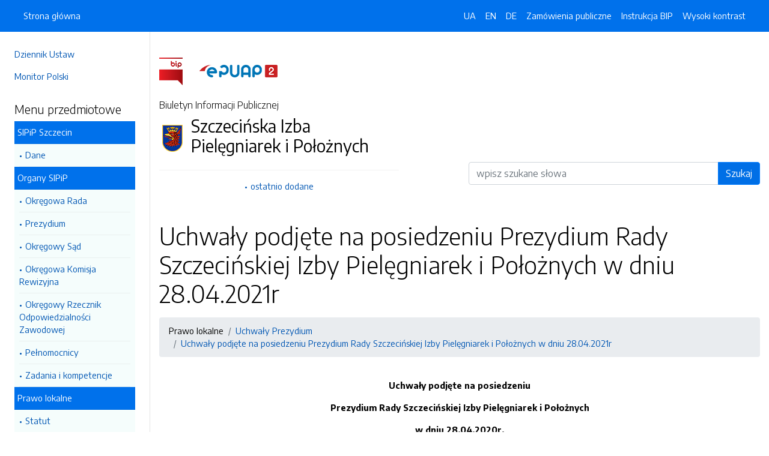

--- FILE ---
content_type: text/html; charset=UTF-8
request_url: https://bip.sipip.pomorzezachodnie.pl/strony/372.dhtml
body_size: 4383
content:
<!DOCTYPE html>
<html lang="pl">

<head>
    <meta charset="utf-8">
    <meta name="viewport" content="width=device-width, initial-scale=1, shrink-to-fit=no">
    <meta name="description" content="Biuletyn Informacji Publicznej Szczecińska Izba Pielęgniarek i Położnych">
    <meta name="deklaracja-dostępności" link="/deklaracjadostepnosci.dhtml">

    <link rel="icon" sizes="192x192" href="icon.png?v=1">
    <link rel="apple-touch-icon" href="ios-icon.png">
    <meta name="msapplication-square150x150logo" content="icon_largetile.png">

    <link rel="stylesheet" href="/front/css/bootstrap.min.css" media="screen">
    <link rel="stylesheet" href="/front/css/datatables.min.css" media="screen">
    <link rel="stylesheet" href="/front/css/design.css" media="screen">
    <link rel="stylesheet" href="/front/css/bootstrap-datepicker.standalone.css" media="screen">
    <link rel="stylesheet" href="https://fonts.googleapis.com/css?family=Encode+Sans:300,400,700&amp;subset=latin-ext"
        media="screen">
    <link rel="stylesheet" href="/front/css/print.css" media="print" />
    
    <style>
        h1 {
            color: #000 !important
        }
    </style>
    
    <title>
        Uchwały podjęte na posiedzeniu Prezydium Rady Szczecińskiej Izby Pielęgniarek i Położnych w dniu 28.04.2021r | BIP Szczecińska Izba Pielęgniarek i Położnych
            </title>
</head>

<body data-lat="53.423474" data-lng="14.541727" data-ulica="ul. Kusocińskiego"     data-budynek="16LU1"     data-kod="70-237" data-miejscowosc="Szczecin">

    <a class="skip kontrast" href="#">Przejdź do strony z wysokim kontrastem</a>
    <a class="skip tresc" href="#main">Przejdź<br /> do treści strony</a>

    <div class="wrapper">
        <nav id="sidebar" class="p-4"><ul class="menu-extra mt-5 mb-4">
    <li><a href="http://dziennikustaw.gov.pl" title="Link do strony Dziennik Ustaw">Dziennik Ustaw</a></li>
    <li><a href="http://monitorpolski.gov.pl" title="Link do strony Monitor Polski">Monitor Polski</a></li>
    </ul>
<p class="h5">Menu przedmiotowe</p>
<ul class="accordion mb-4" id="menuPrzedmiotowe">
        <li id="heading0">
        <a title='Link do zakładki SIPiP Szczecin' class="open_menu">SIPiP Szczecin</a>
        <ul id="collapse0" class="submenu pl-2 pr-2" aria-labelledby="heading0" data-parent="#menuPrzedmiotowe">
                        <li><a href="/strony/menu/8.dhtml" title='Link do zakładki Dane'>Dane</a></li>
                    </ul>
    </li>
        <li id="heading1">
        <a title='Link do zakładki Organy SIPiP' class="open_menu">Organy SIPiP</a>
        <ul id="collapse1" class="submenu pl-2 pr-2" aria-labelledby="heading1" data-parent="#menuPrzedmiotowe">
                        <li><a href="/strony/menu/12.dhtml" title='Link do zakładki Okręgowa Rada'>Okręgowa Rada</a></li>
                        <li><a href="/strony/menu/10.dhtml" title='Link do zakładki Prezydium'>Prezydium</a></li>
                        <li><a href="/strony/menu/11.dhtml" title='Link do zakładki Okręgowy Sąd'>Okręgowy Sąd</a></li>
                        <li><a href="/strony/menu/13.dhtml" title='Link do zakładki Okręgowa Komisja Rewizyjna'>Okręgowa Komisja Rewizyjna</a></li>
                        <li><a href="/strony/menu/14.dhtml" title='Link do zakładki Okręgowy Rzecznik Odpowiedzialności Zawodowej'>Okręgowy Rzecznik Odpowiedzialności Zawodowej</a></li>
                        <li><a href="/strony/menu/16.dhtml" title='Link do zakładki Pełnomocnicy'>Pełnomocnicy</a></li>
                        <li><a href="/strony/menu/15.dhtml" title='Link do zakładki Zadania i kompetencje'>Zadania i kompetencje</a></li>
                    </ul>
    </li>
        <li id="heading2">
        <a title='Link do zakładki Prawo lokalne' class="open_menu">Prawo lokalne</a>
        <ul id="collapse2" class="submenu pl-2 pr-2" aria-labelledby="heading2" data-parent="#menuPrzedmiotowe">
                        <li><a href="/strony/menu/18.dhtml" title='Link do zakładki Statut'>Statut</a></li>
                        <li><a href="/strony/menu/19.dhtml" title='Link do zakładki Uchwały Rady'>Uchwały Rady</a></li>
                        <li><a href="/strony/menu/20.dhtml" title='Link do zakładki Uchwały Prezydium'>Uchwały Prezydium</a></li>
                        <li><a href="/strony/menu/21.dhtml" title='Link do zakładki ZJAZDY'>ZJAZDY</a></li>
                    </ul>
    </li>
        <li id="heading3">
        <a title='Link do zakładki Informacje' class="open_menu">Informacje</a>
        <ul id="collapse3" class="submenu pl-2 pr-2" aria-labelledby="heading3" data-parent="#menuPrzedmiotowe">
                        <li><a href="/strony/menu/2.dhtml" title='Link do zakładki Jak załatwić sprawę'>Jak załatwić sprawę</a></li>
                        <li><a href="/strony/menu/3.dhtml" title='Link do zakładki Budżet'>Budżet</a></li>
                        <li><a href="/strony/menu/4.dhtml" title='Link do zakładki Rejestry i Ewidencje'>Rejestry i Ewidencje</a></li>
                        <li><a href="/strony/menu/5.dhtml" title='Link do zakładki Informacje nieudostępnione'>Informacje nieudostępnione</a></li>
                        <li><a href="/strony/menu/6.dhtml" title='Link do zakładki Instrukcja obsługi'>Instrukcja obsługi</a></li>
                        <li><a href="/strony/menu/22.dhtml" title='Link do zakładki Wniosek o udostępnienie informacji publicznej'>Wniosek o udostępnienie informacji publicznej</a></li>
                    </ul>
    </li>
    </ul>
<p class="h5">Serwis Biuletynu</p>
<ul class="menu-extra mb-3">
    <li><a href="/redakcja.dhtml" title="Link do zakładki Redakcja">Redakcja</a></li>
    <li><a href="/mapa.dhtml" title="Link do zakładki Mapa serwisu">Mapa serwisu</a></li>
    <li><a href="/zmiany.dhtml" title="Link do zakładki Rejestr zmian">Rejestr zmian</a></li>
    <li><a href="/instrukcja.dhtml" title="Link do zakładki Instrukcja obsługi">Instrukcja obsługi</a></li>
    <li><a href="/statystyki.dhtml" title="Link do zakładki Link do strony ze statystykami BIPa">Statystyki</a></li>
    <li><a href="/politykaprywatnosci.dhtml" title="Link do zakładki Link do polityki prywatności">Polityka prywatności</a></li>
    <li><a href="/deklaracjadostepnosci.dhtml" title="Link do zakładki Deklaracja dostępności">Deklaracja dostępności</a></li>
</ul></nav>
        <div id="content">
            <nav class="navbar fixed-top navbar-expand-lg navbar-dark bg-primary">
    <div class="container-fluid">
        <a href="#" id="sidebarCollapse" class="d-lg-none" title="Ukryj/pokaż menu przedmiotowe">
            <span class="navbar-toggler-icon"></span>
        </a>
        <a href="#" class="d-lg-none ml-auto" data-toggle="collapse" data-target="#navbarSupportedContent" aria-controls="navbarSupportedContent" aria-expanded="false" aria-label="Toggle navigation">
            <span class="navbar-toggler-icon"></span><span class="sr-only text-white">Otwórz</span>
        </a>
        <div class="collapse navbar-collapse" id="navbarSupportedContent">
            <ul class="navbar-nav">
                <li class="nav-item active">
                    <a class="nav-link" title="Link do Strona główna" href="/">Strona główna</a>
                </li>
            </ul>
            <ul class="nav navbar-nav ml-auto">
                <li class="nav-item active"><a class="nav-link trans" href="https://bip-sipip-pomorzezachodnie-pl.translate.goog/?_x_tr_sl=pl&_x_tr_tl=uk" data-link="#googtrans/uk" data-link="#googtrans/uk" title="Ukraińska wersja językowa">UA</a></li>
                <li class="nav-item active"><a class="nav-link trans" href="https://bip-sipip-pomorzezachodnie-pl.translate.goog/?_x_tr_sl=pl&_x_tr_tl=en" data-link="#googtrans/en" title="Angielska wersja językowa">EN</a></li>
                <li class="nav-item active"><a class="nav-link trans" href="https://bip-sipip-pomorzezachodnie-pl.translate.goog/?_x_tr_sl=pl&_x_tr_tl=de" data-link="#googtrans/de" title="Niemiecka wersja językowa">DE</a></li>
                <li class="nav-item active">
                    <a class="nav-link" href="/zamowienia.dhtml" title="Link do zakładki Zamówienia publiczne">Zamówienia publiczne</a>
                </li>
                <li class="nav-item active">
                    <a class="nav-link" href="/instrukcja.dhtml" title="Link do zakładki Instrukcja obsługi">Instrukcja BIP</a>
                </li>
                                <li class="nav-item active">
                    <a class="nav-link kontrast" href="#" title="Wejsja strony z wysokim kontrastem">Wysoki kontrast</a>
                </li>
            </ul>
        </div>
    </div>
</nav>
<header class="mt-md-5 pt-5 pb-5">
    <div class="container">
        <div class="row align-items-lg-center">
            <div class="col-xl-5 col-lg-6">
                <div>
                    <a href="https://www.gov.pl/bip" title="Link do strony www.gov.pl/bip"><img src="/front/img/logo-bip.png" class="pr-4" alt="Logo BIP" /></a>
                    <a href="https://epuap.gov.pl" title="Link do strony epuap.gov.pl"><img src="/front/img/logo-epuap.png" alt="Logo ePUAP" /></a>
                </div>
                <div class="mt-4 h6">Biuletyn Informacji Publicznej</div>
                <div class="d-flex mt-4 mt-md-2">
                    <div class="d-flex d-flex align-items-start align-items-center">
                        <img src="https://alfatv.pl/images/herby/herb_szczecin.png" height="45" alt="herb jednostki" />
                    </div>
                    <div class="d-flex align-items-center h3 pl-2"><strong>Szczecińska Izba Pielęgniarek i Położnych</strong></div>
                </div>
                <ul class="mt-3 pt-3 b-t menu-info">
                    <li><a href="/ostatnie.dhtml" title="10 ostatnio dodanych pozycji do BIPa">ostatnio dodane</a></li>
                </ul>
                            </div>
            <div class="col-xl-6 offset-xl-1 col-lg-6">
                                                                                <form action="/szukaj/dokumenty.dhtml" method="post" class="mt-5" style="margin-top: 10rem !important">
                    <label class="sr-only" for="wyszukiwarka">Wyszukiwarka</label>
                    <div class="input-group">
                        <input type="search" id="wyszukiwarka" name="szukaj" class="form-control" placeholder="wpisz szukane słowa">
                        <div class="input-group-append">
                            <button type="submit" class="btn btn-primary btn-wide" style="background-color: #006FE6">Szukaj</button>
                        </div>
                    </div>
                    <!-- <ul class="pt-3 menu-info">
                        <li><a href="/szukaj.dhtml" title="Wyszukiwarka zaawansowana">wyszukiwanie zaawansowane</a></li>
                    </ul> -->
                </form>
                            </div>
        </div>
    </div>
</header>            <div class="container" id="dokument">
                <div class="row">
                    <div class="col-12">
<h1 tabindex="-1" id="main">Uchwały podjęte na posiedzeniu Prezydium Rady Szczecińskiej Izby Pielęgniarek i Położnych w dniu 28.04.2021r</h1>
<nav class="mt-3 mb-3" aria-label="breadcrumb">
    <ol class="breadcrumb">
        <li class="breadcrumb-item"><a>Prawo lokalne</a></li><li class="breadcrumb-item"><a href="/strony/menu/20.dhtml">Uchwały Prezydium</a></li><li class="breadcrumb-item"><a href="/strony/372.dhtml">Uchwały podjęte na posiedzeniu Prezydium Rady Szczecińskiej Izby Pielęgniarek i Położnych w dniu 28.04.2021r</a></li>    </ol>
</nav>
<div class="clearfix">

<br>




<p align="center">
<b>Uchwały podjęte</b><b> </b><b>na posiedzeniu </b><b></b>
</p>




<p align="center">
<b>Prezydium Rady Szczecińskiej Izby Pielęgniarek i Położnych</b><b></b>
</p>




<p align="center">
<b> w dniu 28.04</b><b>.2020</b><b>r.</b><b></b>
</p>




<p align="left">
<b></b>
</p>




<p align="left">
<b><i>Ogółem podjęto 21</i></b><b><i> uchwał w </i></b><b>spraw</b><b>ie</b><b>:</b> 
</p>




<p align="left">
<b><i></i></b>
</p>




<p align="left">
<b><i>Uchwała</i></b> w sprawie - wpisu do rejestru SIPiP - wpisano 2 osoby
</p>




<p align="left">

</p>




<p align="left">
<b><i>Uchwała</i></b> w sprawie - stwierdzenia prawa wykonywania zwodu oraz wpisu do rejestru SIPiP - 2 osoby
</p>




<p align="left">

</p>




<p align="left">
<b><i>Uchwała</i></b> w sprawie - przyznania prawa wykonywania zwodu oraz wpisu do rejestru SIPiP - 1 osoba
</p>




<p align="left">

</p>




<p align="left">
<b><i>Uchwała</i></b> w sprawie - wymiany zaświadczenia prawa wykonywania zwodu oraz wpisu do rejestru SIPiP - 2 osoby
</p>




<p align="left">

</p>




<p align="left">
<b><i>Uchwała</i></b> w sprawie - wydania duplikatu prawa wykonywania zwodu (zagubienie dokumentu) - 1 duplikat
</p>




<p align="left">
<b><i></i></b>
</p>




<p align="left">
<b><i>Uchwała</i></b> w sprawie - wykreślenia z rejestru podmiotów wykonujących działalność leczniczą - wykreślono 3 podmioty
</p>




<p align="left">

</p>




<p align="left">
<b><i>Uchwała</i></b> w sprawie - refundacji kosztów kształcenia
</p>




<p align="left">

</p>




<p align="left">
<b><i>Uchwała</i></b> w sprawie - rezygnacji z przyznanej refundacji kosztów kształcenia
</p>




<p align="left">
<b><i></i></b>
</p>




<p align="left">
<b><i>Uchwała</i></b> w sprawie - przyznania pomocy socjalnej
</p>




<p align="left">

</p>




<p align="left">
<b><i>Uchwała</i></b> w sprawie - wydania opinii o minimalnych normach zatrudnienia w Oddz. Rehabilitacji w szpitalu w Gryficach
</p>




<p align="left">

</p>




<p align="left">
<b><i>Uchwała</i></b> w sprawie - wydania zaświadczenia o zaliczeniu wykonywania zawodu z art. 26 b. - 1 osoba
</p>




<p align="left">

</p>




<p align="left">

</p>




<p align="right">
Sekretarz Rady
</p>




<p align="right">
						Marzanna Stanisławska
</p>




<p align="center">

</p>




<p align="left">

</p>




<p align="left">

</p>




<p align="left">

</p>









</div><h2 class="mt-5 mb-3">Metadane - wyciąg z rejestru zmian</h2>
<table class="table table-bordered table-striped">
    <thead>
        <tr>
            <th>Akcja</th>
            <th>Osoba</th>
            <th>Data</th>
        </tr>
    </thead>
    <tbody>
        <tr>
            <td>Dodanie dokumentu:</td>
            <td>Sebastian Mężyński</td>
            <td>11-05-2021 14:29</td>
        </tr>
        <tr>
            <td>Osoba, która wytworzyła informację lub odpowiada za treść informacji:</td>
            <td>Marzanna Stanisławska</td>
            <td>11-05-2021</td>
        </tr>
        <tr>
            <td>Ostatnia aktualizacja:</td>
            <td>-</td>
            <td>11-05-2021 14:29</td>
        </tr>
    </tbody>
</table>
</div>
                </div>
            </div>
        </div>
    </div>
    <div id="svg-section-bott">
    <figure class="ie-irregular-shape-2-bottom">
        <img class="js-svg-injector" src="/front/img/section-bottom.svg" alt="" />
    </figure>
</div>
<footer class="pt-5 pb-5">
    <div class="container">
        <div class="row justify-content-center">
            <div class="col-lg-4 pb-5">
                <p class="text-center">Szczecińska Izba Pielęgniarek i Położnych</p>
                    <p class="text-center">ul. ul. Kusocińskiego 16LU1                    <br />70-237, Szczecin
                    <br />Zachodniopomorskie
                </p>
                <p class="text-center"><a href="http://www.sipip.szczecin.pl" title="Link do strony internetowej jednostki">www.sipip.szczecin.pl</a></p>
            </div>
            <div class="col-12 b-t pt-5">
                <div class="text-center">Biuletyn Informacji Publicznej v87.2.a.1. <a href="https://wave.webaim.org/report#/https://bip.sipip.pomorzezachodnie.pl" title="Link do strony z walidatorem">BIP zgodny z WCAG 2.1</a></div>
                <div class="text-center">&copy; 2003 - 2026  Wszystkie prawa zastrzeżone. <a href="https://alfatv.pl" title="Link do strony Wytwórnia Telewizyjno-Filmowa Alfa">Wytwórnia Telewizyjno-Filmowa Alfa Sp. z o.o.</a>
                                </div>
            </div>
        </div>
    </div>
</footer>    <script src="https://code.jquery.com/jquery-3.3.1.min.js"></script>
    <script src="https://stackpath.bootstrapcdn.com/bootstrap/4.3.1/js/bootstrap.min.js"></script>
    <script src="https://cdn.datatables.net/1.10.19/js/jquery.dataTables.min.js"></script>
    <script src="https://cdn.datatables.net/1.10.19/js/dataTables.bootstrap4.min.js"></script>
    <script src="https://cdn.datatables.net/responsive/2.2.3/js/dataTables.responsive.min.js"></script>
    <script src="https://cdn.datatables.net/responsive/2.2.3/js/responsive.bootstrap4.min.js"></script>
    <script src="/front/js/bootstrap-datepicker.js"></script>
    <script src="/front/js/bootstrap-datepicker.pl.min.js"></script>
    <script src="/front/js/js.js"></script>

    <script type="text/javascript">
        $(document).ready(function () {
            $('.kontrast').on('click', function () {
                $.ajax("/kontrast/set.dhtml").done(function () {
                    window.location.reload(true);
                })
            });

            $('#sidebarCollapse').on('click', function () {
                $('#sidebar').toggleClass('active');
            });

            $(".accordion-toggle").focus(function () {
                $(this).trigger("click");
            });

            $("table").addClass('table table-bordered').wrap('<div class="table-responsive"/>').css("width", "100%");

            $("#dokument iframe").wrap('<div class="embed-responsive embed-responsive-16by9"/>');
            $("#dokument iframe").addClass('embed-responsive-item');

            $('#dokument img').addClass('img-fluid');
        });
    </script>
</body>

</html>